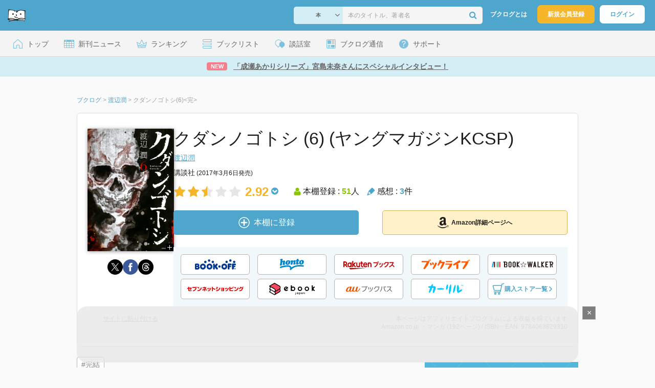

--- FILE ---
content_type: text/html; charset=utf-8
request_url: https://www.google.com/recaptcha/api2/aframe
body_size: 265
content:
<!DOCTYPE HTML><html><head><meta http-equiv="content-type" content="text/html; charset=UTF-8"></head><body><script nonce="YNB0Mnsc814pgcScOG51ow">/** Anti-fraud and anti-abuse applications only. See google.com/recaptcha */ try{var clients={'sodar':'https://pagead2.googlesyndication.com/pagead/sodar?'};window.addEventListener("message",function(a){try{if(a.source===window.parent){var b=JSON.parse(a.data);var c=clients[b['id']];if(c){var d=document.createElement('img');d.src=c+b['params']+'&rc='+(localStorage.getItem("rc::a")?sessionStorage.getItem("rc::b"):"");window.document.body.appendChild(d);sessionStorage.setItem("rc::e",parseInt(sessionStorage.getItem("rc::e")||0)+1);localStorage.setItem("rc::h",'1769070060724');}}}catch(b){}});window.parent.postMessage("_grecaptcha_ready", "*");}catch(b){}</script></body></html>

--- FILE ---
content_type: image/svg+xml
request_url: https://booklog.jp/img/btn/btn_aubookpass.svg
body_size: 4099
content:
<svg width="90" height="12" viewBox="0 0 90 12" fill="none" xmlns="http://www.w3.org/2000/svg">
<g clip-path="url(#clip0_224_3592)">
<g clip-path="url(#clip1_224_3592)">
<path d="M26.8092 4.83169C25.6369 6.62248 24.2895 8.50842 23.1919 9.54313C22.4732 10.2194 20.9577 11.1844 21.5643 8.91109C21.7376 8.26036 23.564 1.4404 23.564 1.4404C23.0747 1.4404 20.6366 1.30787 19.8227 4.34746C19.8227 4.34746 19.3045 6.27757 19.0854 7.09141C18.9375 7.58584 18.7302 8.03778 18.4686 8.43876C17.5936 9.7759 16.4348 10.2907 15.6278 10.3366C15.1538 10.3145 14.9278 10.1463 14.8445 9.80649C14.7647 9.47687 14.9261 8.79725 15.0144 8.46594C15.0892 8.1907 16.8936 1.4404 16.8936 1.4404C16.6319 1.437 13.9967 1.19404 13.1523 4.34746L12.262 7.6589C12.2025 7.86108 12.0513 8.27055 11.7948 8.63924C11.2239 9.46158 10.2095 10.3383 9.67095 10.3383C9.28867 10.3383 9.13575 9.89823 9.4008 8.91279L11.4006 1.4421H10.5137C7.37894 1.4421 5.1447 1.94671 3.48474 3.0324C0.703404 4.84528 0 8.44385 0 9.18464C0 9.97469 0.242963 11.6279 2.98352 11.6279C4.69276 11.6279 5.90078 10.7291 6.62627 9.90163C6.65345 9.86935 6.68234 9.83707 6.70952 9.80649C6.76729 10.1956 6.90321 10.6203 7.19545 10.9618C7.55734 11.3832 8.24036 11.6279 8.89449 11.6279C10.3387 11.6279 11.5705 10.6594 12.2263 9.80818C12.2263 9.80818 12.2263 9.80988 12.2263 9.81158C12.3962 10.6288 13.0164 11.6313 15.1504 11.6313C16.8613 11.6313 18.0676 10.7325 18.7931 9.90503C18.8203 9.87275 18.8475 9.84216 18.8747 9.80988C18.9324 10.199 19.0684 10.6237 19.3589 10.9635C19.3691 10.9754 19.3793 10.9856 19.3895 10.9975C19.3929 11.0009 19.3946 11.0043 19.398 11.0077C19.7582 11.3917 20.4616 11.6296 21.0325 11.6296C22.2728 11.6296 23.4944 10.9211 24.5223 9.83537C25.8577 8.42686 27.6111 5.88849 28.3196 4.83509H26.8092V4.83169ZM6.96947 6.91981C6.81996 7.4805 6.59568 7.99191 6.30345 8.43876C5.42844 9.7759 4.26969 10.2907 3.46265 10.3366C2.58934 10.2941 2.49759 9.7793 2.8493 8.46254C4.06581 3.91251 6.80806 2.88458 8.11973 2.61444L6.96777 6.91981H6.96947Z" fill="#EB5505"/>
<path d="M40.303 2.32559C40.0227 7.66738 36.5753 10.6747 32.309 11.4189V10.3553C36.4768 9.36473 38.8231 6.52903 39.0933 2.52098H30.8665V1.45738H39.7644V0.369995H40.4984V2.32559H40.303ZM41.037 2.32559V0.369995H41.7829V2.32559H41.037Z" fill="#595757"/>
<path d="M44.4096 7.09311C44.1768 5.77295 43.7622 4.15886 43.2355 2.79113H44.2991C44.7766 4.03823 45.2285 5.688 45.497 7.09311H44.4096ZM45.4001 11.616V10.5897C49.7887 9.69774 51.2295 6.7516 51.3043 2.74186V2.63142H52.4291V2.75375C52.2948 7.58244 50.3019 10.6985 45.4001 11.616ZM47.7227 6.9334C47.478 5.57587 47.1229 4.0858 46.6353 2.64332H47.7108C48.1628 3.90231 48.5179 5.40596 48.8118 6.9334H47.7244H47.7227Z" fill="#595757"/>
<path d="M56.5577 11.5174V10.4538C60.9464 9.84215 63.4524 7.105 63.9893 2.4836H58.3655C57.657 4.23191 56.3369 5.74746 54.7109 6.55451V5.35668C55.9461 4.52585 56.9961 3.16831 57.5228 1.42H65.2229V1.56612C64.8813 7.61641 61.7398 10.9041 56.556 11.5157L56.5577 11.5174Z" fill="#595757"/>
<path d="M66.9474 11.6279V10.2092C68.7807 8.10744 69.5503 5.14941 69.6862 1.62899V1.2501H70.8841V1.59161C70.6887 6.29796 69.4059 9.60939 66.9491 11.6279H66.9474ZM73.7809 1.59161V1.2501H74.9669V1.62899C75.1011 5.14941 75.9574 8.10744 77.7788 10.2092V11.6279C75.322 9.61109 73.978 6.29796 73.7809 1.59161ZM76.812 3.18191C76.1273 3.18191 75.553 2.60764 75.553 1.92292C75.553 1.23821 76.1273 0.652039 76.812 0.652039C77.4967 0.652039 78.071 1.22632 78.071 1.92292C78.071 2.61953 77.4967 3.18191 76.812 3.18191ZM76.812 1.21272C76.4094 1.21272 76.1035 1.51855 76.1035 1.92122C76.1035 2.3239 76.4094 2.62972 76.812 2.62972C77.2147 2.62972 77.5205 2.3239 77.5205 1.92122C77.5205 1.51855 77.2147 1.21272 76.812 1.21272Z" fill="#595757"/>
<path d="M85.6351 7.30039C83.9361 9.39021 81.6866 10.7359 79.5356 11.4189V10.2941C82.5667 9.30356 85.6963 6.60208 86.8568 2.58045H80.1099V1.51685H88.2874C87.9458 3.36201 87.273 4.93872 86.3929 6.27247C87.3342 8.22807 88.7274 9.4021 89.9983 10.306V11.565C88.2143 10.6237 86.624 9.03511 85.6351 7.29869V7.30039Z" fill="#595757"/>
</g>
</g>
<defs>
<clipPath id="clip0_224_3592">
<rect width="90" height="12" fill="white"/>
</clipPath>
<clipPath id="clip1_224_3592">
<rect width="90" height="11.2579" fill="white" transform="translate(0 0.369995)"/>
</clipPath>
</defs>
</svg>
